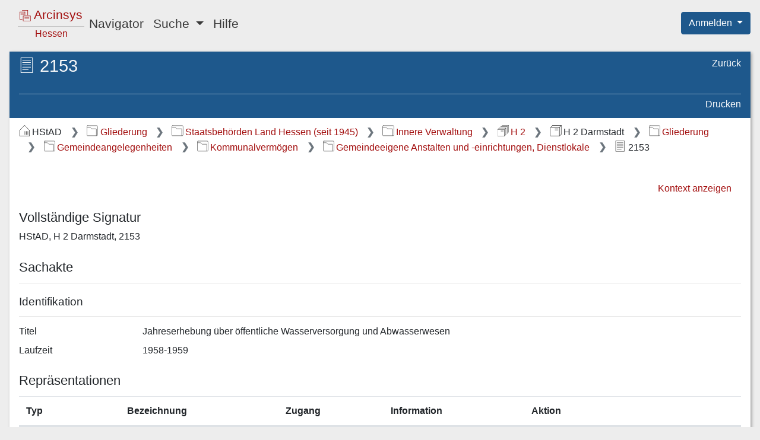

--- FILE ---
content_type: text/html;charset=UTF-8
request_url: https://arcinsys.hessen.de/arcinsys/showArchivalDescriptionDetails?archivalDescriptionId=3539279
body_size: 4738
content:
<!DOCTYPE HTML>









<html lang="de">

<head>

    <meta http-equiv="Content-Type" content="text/html; charset=utf-8"/>

    <meta name="viewport" content="width=device-width, initial-scale=1.0">

    <title>Arcinsys | Detailseite:&nbsp;Hessisches Staatsarchiv Darmstadt, Bestand H 2 Darmstadt, Jahreserhebung &uuml;ber &ouml;ffentliche Wasserversorgung und Abwasserwesen</title>

    



<link href="/arcinsys/images/arcinsys.png" rel="apple-touch-icon"/>
<link href="/arcinsys/images/favicon.ico?v2" rel="shortcut icon" type="image/x-icon"/>
<link rel="apple-touch-icon" sizes="180x180" href="/arcinsys/images/favicons/apple-touch-icon.png">
<link rel="icon" type="image/png" sizes="32x32" href="/arcinsys/images/favicons/favicon-32x32.png">
<link rel="icon" type="image/png" sizes="16x16" href="/arcinsys/images/favicons/favicon-16x16.png">
<link rel="manifest" href="/arcinsys/images/favicons/site.webmanifest">
<link rel="mask-icon" href="/arcinsys/images/favicons/safari-pinned-tab.svg">
<meta name="apple-mobile-web-app-title" content="Arcinsys">
<meta name="application-name" content="Arcinsys">
<meta name="msapplication-TileColor" content="#fcfcfc">
<meta name="theme-color" content="#ffffff">
<meta name="msapplication-config" content="browserconfig.xml"/>


    <script type="text/javascript" src="/arcinsys/js_RD/dist/main.bundle.js"></script>

    <link rel="stylesheet" href="/arcinsys/styles_RD/thirdParty/bootstrap/4.6.1/bootstrap.css"
          type="text/css"/>
    <link rel="stylesheet" href="/arcinsys/styles_RD/main-layout.css" type="text/css"/>

    <meta name="_csrf_parameter" content="_csrf" /><meta name="_csrf_header" content="X-CSRF-TOKEN" /><meta name="_csrf" content="f476fec6-2b00-459c-998f-c81cce0552ba" />

    

    <meta name="decorator" content="decorator-responsive-design"/>

    

    <link rel="stylesheet" href="/arcinsys/styles_RD/page/detailPages.css" type="text/css"/>

    <script type="text/javascript"
            src="/arcinsys/js_RD/dist/showArchivalDescriptionDetails.bundle.js"></script>

    <script type="text/javascript">
        let documentTitleForMatomo = "Arcinsys Detailseite - Verzeichnung - HStAD/Bestand 3722/Stueck 4982922/Verzeichnung 3539279";
    </script>



</head>

<body class="d-flex flex-column">

<div class="container-fluid d-flex flex-column flex-fill px-0">

    <div class="row no-gutters px-3">
        <div class="col">
            <header>
                







<nav class="navbar navbar-expand-lg navbar-light">

    <button class="navbar-toggler" type="button" data-toggle="collapse" data-target="#navbarSupportedContent"
            aria-controls="navbarSupportedContent" aria-expanded="false"
            aria-label="Hauptmenü">
        <span class="navbar-toggler-icon"></span>
    </button>

    <a id="start" href="/arcinsys/start.action" class="navbar-brand pl-2 mr-auto"><div class="logo ">

    <span class="logo-w1"><img src="/arcinsys/images/icons/svg/logo.svg" alt=""/>&nbsp;Arcinsys</span>

    <span class="logo-line"></span>

    <span class="logo-w2" style="white-space: nowrap">
        
        
            <span class="logo-w22" >Hessen</span>
        
    </span>

</div></a>

    <div class="collapse navbar-collapse" id="navbarSupportedContent">
        <ul class="navbar-nav mr-auto">

            <li class="nav-item">
                <a id="menuItemNavigator" href="/arcinsys/showItemsList.action" class="nav-link">Navigator</a>
            </li>

            <li class="nav-item dropdown">
                <a class="nav-link dropdown-toggle" href="#" id="menuItemSearch" role="button" data-toggle="dropdown"
                   aria-haspopup="true" aria-expanded="false">
                    Suche
                </a>

                <div class="dropdown-menu" aria-labelledby="menuItemSearch">
                    <a id="menuItemSimpleSearch" href="/arcinsys/simpleSearch.action" class="dropdown-item">Einfache Suche</a>

                    
                        
                    
                    <a href="/arcinsys/identifierSearch.action?preset=true" class="dropdown-item">Signatur Suche</a>

                    <a href="/arcinsys/extendedSearch.action" class="dropdown-item">Erweiterte Suche</a>
                </div>
            </li>

            

            

            

            

            <li class="nav-item">
                <a href="/arcinsys/help.action" class="nav-link">Hilfe</a>
            </li>

            

        </ul>
    </div>

</nav>






<span style="position: absolute; right: 0; top: 20px; z-index: 1000">

    
    
        <div class="btn-group">
            <button type="button" class="btn btn-primary dropdown-toggle shadow-none" id="dropdownMenuLogin"
                    data-toggle="dropdown" aria-haspopup="true" aria-expanded="false">
                Anmelden
            </button>

            <ol class="dropdown-menu dropdown-menu-right">
                <li>
                    <a id="registration" href="registration" class="dropdown-item">Registrieren</a>
                </li>
                <li>
                    <a id="forgotPassword" href="passwordForgot" class="dropdown-item">Passwort vergessen</a>
                </li>
                <li>
                    <a id="login" href="login" class="dropdown-item">Anmelden</a>
                </li>
            </ol>

        </div>
    

</span>


            </header>
        </div>
    </div>

    <div class="row d-flex flex-fill flex-column flex-sm-column flex-md-column flex-lg-row flex-xl-row my-3 no-gutters px-sm-3">

        
            





    <input type="hidden" name="buttonLabelShowNavigator" value="Navigationsbaum einblenden" id="buttonLabelShowNavigator"/>
    <input type="hidden" name="buttonLabelHideNavigator" value="Navigationsbaum ausblenden" id="buttonLabelHideNavigator"/>

    <button id="toggleNavigator" type="button"
            class="btn btn-link btn-sm linkButton d-lg-none mb-3"
            data-toggle="collapse" data-target="#navigationPanel"
            aria-expanded="false" aria-controls="navigationPanel">
        &nbsp;
    </button>



            
            
                <input type="hidden" name="tabTitle" value="Arcinsys | Navigator" id="tabTitle"/>
                <nav id="navigationPanel"
                     class="col mr-3 navigation-panel panel order-1 order-sm-1 order-md-1 order-lg-1 order-xl-1 mb-2 mb-sm-2 mb-md-2 mb-lg-0 mb-xl-0 collapse"
                     aria-label="Gegliederter Navigationsbaum">
                    










    



    


    


<div class="navigation-panel-header">

    <ul class="nav flex-column breadcrumb-tree">
        <li class="nav-item ml-1">
            <a href="/arcinsys/showItemsList_resetNavigationTree.action" class="breadcrumb-tree-link"><img src="/arcinsys/images/icons/svg/i_light_archive.svg"
                     alt=""
                     class="jstree-archives-icon"/>
                Archive in Hessen</a>
        </li>

        
            <li class="nav-item ml-4">
                <a href="/arcinsys/showItemsList_showArchiveDetails.action" class="breadcrumb-tree-link"><img src="/arcinsys/images/icons/svg/i_light_archiv.svg"
                         alt="Im Archiv"
                         class="jstree-archive-icon"/>
                    Hessisches Staatsarchiv Darmstadt</a>
            </li>
        

        
            <li class="nav-item ml-5">
                <a href="/arcinsys/showFondsDetails.action?fondsId=3722" class="breadcrumb-tree-link"><img src="/arcinsys/images/icons/svg/i_light_bestand.svg"
                         alt="Im Bestand"
                         class="jstree-fonds-icon"/>
                    H 2 Darmstadt Landkreis Darmstadt</a>
            </li>
        
    </ul>

</div>

<div id="navigator" class="tree-navigation"
     data-tree-data-url="/arcinsys/navigatorjson.action"
     data-selected-node="g12250"
     data-node-data-url="/arcinsys/ajax_itemsList_RD.action?nodeId="
     data-query-table-data-url="/arcinsys/itemsList_queryTableData_RD.action?nodeId=">
</div>

                </nav>
            
        

        <main class="col data-panel panel text-wrap order-2 order-sm-2 order-md-2 order-lg-2 order-xl-2">
            







<div id="data-panel-loading-animation" class="data-panel-loading-animation">

    





<div class="data-panel-header">

    <div class="content-header-first-row"></div>

    <div class="content-header-second-row"></div>

</div>


    <div style="position: absolute; right: 12px; top: 8px;">
        
        <div class="spinner-grow spinner-grow-sm text-light" role="status" aria-hidden="true"></div>
    </div>

</div>


<div id="data-panel" class="data-panel">

    





<div id="dataPanelHeader" class="data-panel-header">

    <div class="content-header-first-row">

        <span class="px-0 content-title">
            <span class="icon-26-light-verzeichnung"title="Sachakte"                ></span>
            <h1 class="heading">2153</h1>
        </span>

            <ul class="nav flex-column page-tools">


                                <li class="nav-item">
                                    <a class="nav-link"

                                        id="browserHistoryBackCommand"


                                        href="#"



>Zurück</a>                                </li>




            </ul>

    </div>

    <div class="content-header-second-row">

            <ul class="nav content-tools dataPanelHeaderCommands">




                                <li class="nav-item">
                                    <a class="nav-link"
                                       href="javascript:window.print()"


>Drucken</a>                                </li>


            </ul>

    </div>

</div>







<nav aria-label="Breadcrumb-Navigation"><ol class="breadcrumb">
<li class="breadcrumb-item" >
<img src="/arcinsys/images/icons/svg/i_dark_archiv.svg" alt="Archiv" title="Archiv" class="breadcrumbIcon">HStAD
</li><li class="breadcrumb-item" >
                            

<a href="/arcinsys/showItemsList.action?nodeId=g47"><img src="/arcinsys/images/icons/svg/i_dark_gliederung.svg" alt="Gliederungseintrag" title="Gliederungseintrag" class="breadcrumbIcon">Gliederung</a>
</li><li class="breadcrumb-item" >
                            

<a href="/arcinsys/showItemsList.action?nodeId=g175057"><img src="/arcinsys/images/icons/svg/i_dark_gliederung.svg" alt="Gliederungseintrag" title="Gliederungseintrag" class="breadcrumbIcon">Staatsbehörden Land Hessen (seit 1945)</a>
</li><li class="breadcrumb-item" >
                            

<a href="/arcinsys/showItemsList.action?nodeId=g34"><img src="/arcinsys/images/icons/svg/i_dark_gliederung.svg" alt="Gliederungseintrag" title="Gliederungseintrag" class="breadcrumbIcon">Innere Verwaltung</a>
</li><li class="breadcrumb-item" >
                            

<a href="/arcinsys/showItemsList.action?nodeId=s147379"><img src="/arcinsys/images/icons/svg/i_dark_bestand_serie.svg" alt="Bestand-Serie" title="Bestand-Serie" class="breadcrumbIcon">H 2</a>
</li><li class="breadcrumb-item" >
<img src="/arcinsys/images/icons/svg/i_dark_bestand.svg" alt="Bestand" title="Bestand" class="breadcrumbIcon">H 2 Darmstadt
</li><li class="breadcrumb-item" >
                            

<a href="/arcinsys/showItemsList.action?nodeId=g177319"><img src="/arcinsys/images/icons/svg/i_dark_gliederung.svg" alt="Gliederungseintrag" title="Gliederungseintrag" class="breadcrumbIcon">Gliederung</a>
</li><li class="breadcrumb-item" >
                            

<a href="/arcinsys/showItemsList.action?nodeId=g12103"><img src="/arcinsys/images/icons/svg/i_dark_gliederung.svg" alt="Gliederungseintrag" title="Gliederungseintrag" class="breadcrumbIcon">Gemeindeangelegenheiten</a>
</li><li class="breadcrumb-item" >
                            

<a href="/arcinsys/showItemsList.action?nodeId=g12104"><img src="/arcinsys/images/icons/svg/i_dark_gliederung.svg" alt="Gliederungseintrag" title="Gliederungseintrag" class="breadcrumbIcon">Kommunalvermögen</a>
</li><li class="breadcrumb-item" >
                            

<a href="/arcinsys/showItemsList.action?nodeId=g12250"><img src="/arcinsys/images/icons/svg/i_dark_gliederung.svg" alt="Gliederungseintrag" title="Gliederungseintrag" class="breadcrumbIcon">Gemeindeeigene Anstalten und -einrichtungen, Dienstlokale</a>
</li><li class="breadcrumb-item" aria-current="page" >
<img src="/arcinsys/images/icons/svg/i_dark_verzeichnung.svg" alt="Verzeichnung" title="Sachakte" class="breadcrumbIcon">2153
</li>
</ol></nav>




<div class="data-panel-content detailsPage">

    


<ul class="nav justify-content-end itemNavigationPanel">

    
        
            
        

        <li class="nav-item">
            <a href="/arcinsys/showItemsList.action?nodeId=g12250" class="nav-link">Kontext anzeigen</a>
        </li>
    

    

</ul>


    <div class="errorsAndMessagesBox" aria-live="polite">

</div>

    





    <h2>Vollständige Signatur</h2>

    <p>HStAD, H 2 Darmstadt, 2153</p>

    <h2>Sachakte</h2>

    <hr class="descriptionDivider">

    

    





<input type="hidden" name="highlightableJson" value="" id="highlightableJson"/>




    

        
        

        <h3>Identifikation</h3>

        <hr class="descriptionDivider">

        

        <div class="dataBlock">

    
        <div class="dataBlockValues">



                    <div class="row mb-3 mb-sm-2">
                        <div class="col-12 col-md-4 col-xl-2">
<span class="d-none d-md-block">Titel</span>                            <span class="d-md-none d-lg-none d-xl-none">
                                <span class="boldFont">Titel</span>
                            </span>
                        </div>
<div class="col-12 col-md-8 col-xl-10 highlightingArea preserveLineBreaks">Jahreserhebung über öffentliche Wasserversorgung und Abwasserwesen</div>                    </div>





                    <div class="row mb-3 mb-sm-2">
                        <div class="col-12 col-md-4 col-xl-2">
<span class="d-none d-md-block">Laufzeit</span>                            <span class="d-md-none d-lg-none d-xl-none">
                                <span class="boldFont">Laufzeit</span>
                            </span>
                        </div>
<div class="col-12 col-md-8 col-xl-10 highlightingArea preserveLineBreaks">1958-1959</div>                    </div>




        </div>


</div>


    




    





    


<h2>Repräsentationen</h2>



    <table id="representationsTable">
        <thead>
        <tr>
            <th>Typ</th>
            <th>Bezeichnung</th>
            <th>Zugang</th>
            <th>Information</th>
            <th>Aktion</th>
        </tr>
        </thead>
        <tbody>
        
            <tr>
                <td>
                    Original
                </td>
                <td>
                    Akte
                </td>
                <td>
                    
                    
                </td>
                <td>
                    
                    
                </td>
                <td>
                    
                        
                    
                    <a href="/arcinsys/showRepresentationDetails.action?representationId=8307401">Detailseite anzeigen</a>
                </td>
            </tr>
        
        </tbody>
    </table>



</div>



</div>

        </main>

    </div>

    <div class="row no-gutters">
        <div class="col">
            <footer>
                



<div class="language-select">
    <ul>
        <li>
            
                
            
            
            
                <a href="/arcinsys/showArchivalDescriptionDetails.action?archivalDescriptionId=3539279&amp;request_locale=en" onclick="resetCookieVisited();">English</a>
            
        </li>
        <li>
            
                
            
            
                <a href="/arcinsys/showArchivalDescriptionDetails.action?archivalDescriptionId=3539279&amp;request_locale=de" class="active" aria-current="true">Deutsch</a>
            
            
        </li>
    </ul>
</div>


                






<div>
    <nav aria-label="Service-Links">
        <ul class="nav-footer mt-3">
            <li>
                <a href="/arcinsys/information.action">Über Arcinsys</a>
            </li>
            <li>
                <a href="/arcinsys/information.action#datenschutz">Datenschutz</a>
            </li>
            <li>
                
                    <a href="https://arcinsys.de/about/barrierefreiheit.htm">
                        Barrierefreiheit
                    </a>
                
                
            </li>
            <li>
                <a href="/arcinsys/information.action#impressum">Impressum</a>
            </li>
        </ul>
    </nav>

</div>

            </footer>
        </div>
    </div>

</div>










    <div id="tracker-info" style="display: none;">
        <div class="ti-left">
            <img title="Cookie Hinweis ausblenden"
                 src="/arcinsys/images/aktion_verbergen.png" onclick="closeTrackerInfo();" alt="Schließen"/>
        </div>
        <div class="ti-right">
            Diese Website setzt Cookies ein. Wenn Sie der Nutzungsanalyse widersprechen oder mehr über Cookies erfahren möchten, klicken Sie bitte auf <a href="/arcinsys/information.action#datenschutz">Datenschutz</a>.
        </div>
        <div class="ti-clear"></div>
    </div>






    <!-- Matomo -->
    <script type="text/javascript">
        var _paq = window._paq || [];

        
        
        
        
        

        if (typeof archiveSignatureForMatomoCustomDimensionOpenDigitalisatViewerCount !== 'undefined' && archiveSignatureForMatomoCustomDimensionOpenDigitalisatViewerCount) {
            _paq.push(['setCustomDimension', '3', archiveSignatureForMatomoCustomDimensionOpenDigitalisatViewerCount]);
            archiveSignatureForMatomoCustomDimensionOpenDigitalisatViewerCount = null;
        }

        if (typeof documentTitleForMatomo !== 'undefined' && documentTitleForMatomo) {
            _paq.push(['setDocumentTitle', documentTitleForMatomo]);
            documentTitleForMatomo = null;
        }

        _paq.push(["setDoNotTrack", true]);
        _paq.push(["disableCookies"]);
        _paq.push(['trackPageView']);
        _paq.push(['deleteCustomDimension', '3']);
        _paq.push(['enableLinkTracking']);
        (function() {
            var u="https://arcinsys.hessen.de/matomo/";
            _paq.push(['setTrackerUrl', u+'matomo.php']);
            _paq.push(['setSiteId', '1']);
            var d=document, g=d.createElement('script'), s=d.getElementsByTagName('script')[0];
            g.type='text/javascript'; g.async=true; g.defer=true; g.src=u+'matomo.js'; s.parentNode.insertBefore(g,s);
        })();
        function trackInternalSearch(keyword, resultsize) {
            _paq.push(['trackSiteSearch', keyword,"",resultsize]);
        }
    </script>
    <noscript><p><img src="https://arcinsys.hessen.de/matomo/matomo.php?idsite=1&amp;rec=1" style="border:0;" alt="" /></p></noscript>
    <!-- End Matomo Code -->













</body>

</html>
